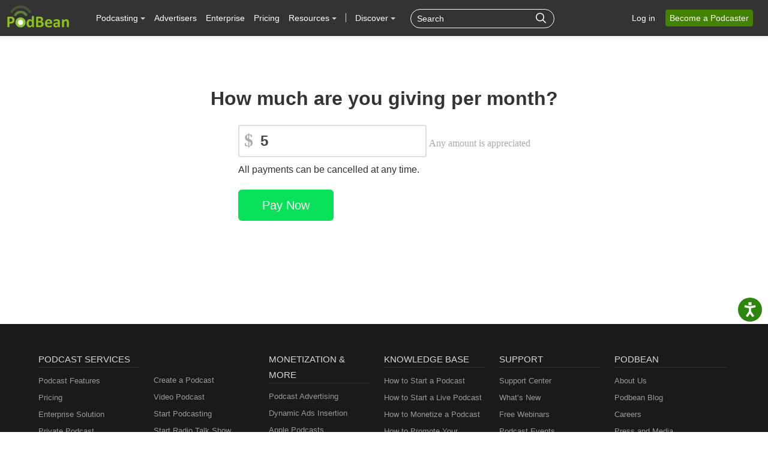

--- FILE ---
content_type: text/css
request_url: https://pbcdn1.podbean.com/fs1/site/css/cf.css?version=20251210
body_size: 5143
content:
.crowdfunding{ text-align: center;}
.crowdfunding .container h2{
    margin-top: 125px;
    font-size: 36px;
    text-align: center;
    font-weight: normal;
    padding-bottom: 15px;
}
.crowdfunding .container .content{ width:610px; text-align: center;margin-top: 35px;}
.crowdfunding .container .content .current{ background: url(../images/crowdfunding/current2.png); height:70px; width: 200px; float: left;}
.crowdfunding .container .content .current p{ font-size: 20px; color: black; margin-left: 45px; text-align: left; margin-top: 20px;}
.crowdfunding .container .content .current2{ background:url(../images/crowdfunding/current.png); height:70px; width: 200px; float: left; margin-left: 5px;}
.crowdfunding .container .content .current2 p{ font-size: 20px; color: white; text-align: left; margin-left: 50px; margin-top: 20px;}
.crowdfunding .container .content .current3{ background: url(../images/crowdfunding/current2.png); height: 70px; width: 200px; float: right;}
.crowdfunding .container .content .current3 p{ font-size: 20px; color: black; text-align: left; margin-left: 35px; margin-top: 20px;}
.crowdfunding .story .main .mainleft .save-form .tagline{ padding-bottom: 20px; }
.crowdfunding .story .main .mainleft .row-fluid { text-align: left; }
.crowdfunding .story .main .mainleft .save-form .remove-video-preview{ width: 61%; }
.crowdfunding .story .main .mainleft .save-form .close{ margin-top: 2px; }
.crowdfunding .story .main .mainleft .save-form .video-preview-area{ color: #858585; }
.crowdfunding .reward .save-form .form-info .add-goal-act{ margin-top: 10px;  padding: 7px 12px; }
.crowdfunding .reward .save-form .form-info .add-reword .address-form{ border:1px solid #e3e3e3; padding:25px; margin-bottom: 20px;}
.crowdfunding .reward .save-form .form-info .add-reword .address-form .rewardd-amount{ margin-top: 0px; }
.crowdfunding .reward .save-form .form-info .add-reword .address-form .monthly{ font-size: 18px; }
.crowdfunding .form-info .add-reword .address-form .limit{ font-size: 18px; }
.crowdfunding .form-info .add-reword .address-form .close-btn{
    height: 26px;
    background-color: #ccc;
    float: right;
    font-size: 26px;
    line-height: 26px;
    padding: 0px 7px 4px 8px;
    cursor: pointer;
}
.crowdfunding .form-info .btn-groups2 .button-div .preview{ margin-right: 15px; }
.crowdfunding .form-info .goals-form{ margin-top: 0px !important; }
.crowdfunding .story .main .mainleft{ width: 62%; }
#patron-img .upload-area .help-block{
  font-size: 14px;
  color: #858585;
  margin-top: 8px;
}
#patron-img .upload-area{ padding-top: 40Px; }
.crowdfunding .reward .container .row .reward-right{ background: #f8f8f8; }
.crowdfunding .reward .container .row .reward-right p{ line-height: 1.6; }






.crowdfunding .container .main{ text-align: center;  margin-top: 70px;}
.crowdfunding .container .main .mainleft{ float: left;}
.crowdfunding .container .main .mainleft p{ font-size: 18px; text-align: left;}
.crowdfunding .container .main .myinput{
    width: 580px;
    height: 32px;
}
.crowdfunding .container .main .mainleft .btn-groups{ text-align: right; margin-bottom: 200px; margin-top: 15px;}
.crowdfunding .container .main .mainright{ float: right; background: #f8f8f8; width: 32%; height: 400;}
.crowdfunding .container .main .mainright input, textarea, .uneditable-input{ width: 206px;}
.crowdfunding .container .main .mainright p{text-align: left; padding:25px; font-size: 16px; line-height: 1.6;}
.crowdfunding .container .row{  margin-top: 70px;}
.crowdfunding .container .row .span7{ float: left; text-align:left;}
.crowdfunding .container .row p{ font-size: 18px;}
.crowdfunding .container .row input{ height: 32px; padding-left: 15px;}
.crowdfunding .container .row .span7 form p{margin-top: 15px;}
.crowdfunding .container .row .span7 form p span{margin-right: 80px;}
.crowdfunding .container .row .span7 a{ border-bottom: 20px;}
.crowdfunding .container .row .span5{ float: right; background: url(../images/crowdfunding/bg.png); width: 32%; height: 400;}
.crowdfunding .container .row .span5 p{ text-align: left; padding:25px; font-size: 16px;}
.crowdfunding .container .row .span7 .btn-groups{ margin-top: 15px;}
.crowdfunding .container .row .span7 .btn-groups2 .large{ margin-top: 15px; text-align: right; margin-bottom: 200px;}
.crowdfunding .container .clear{ clear: both;}
.crowdfunding .feed .container .form-group{margin-top: 80px;}
.crowdfunding .feed .container .form-group .controls .input-prepend{ padding: 10px; line-height: 1.4;}
.crowdfunding .feed .container .form-group .controls .add-on{ padding: 10px;}
.crowdfunding .feed .container .form-group .controls .alert { padding: 8px 35px 8px 14px; margin-top: 5px; height: 25px;}
.crowdfunding .feed .container .form-group .controls input[type="text"]{ padding: 10px;}
.crowdfunding .feed .container .form-group .alert-error{ width: 590px; text-align: center;}
.crowdfunding .feed .container .btn-groups{ border-radius: 6px; margin-top: 10px; margin-bottom: 200px;}
.navbar .navbar-inner .nav-collapse .hidden-phone .nav li.dropdown.open>.dropdown-toggle {
    color: #fff;
    background-color: transparent;
}

.patron-profile .tab-milestones .price .per-month{
    font-size: 14px;
    font-weight: normal;
    /*color: #666;*/
}
.header .top-Slogan{ margin-left: -25px;opacity: 0.8;font-size: 14px;}
.header .navbar-inner .nav > .sign-up-btn{ margin-right: 20px;}
.header .navbar-inner .nav > li a{
    border-radius: 0;
    background-image: none;
    text-shadow: none;
    font-weight: normal;
}
.sign-up-btn a {
    background-color: #5bb75b;
    border-radius: 5px;
    border: 1px solid #428200;
    background-image: none;
    color: #6c9c06;
}

.header .navbar-inner .nav > .login-btn a {
    border: none;
    color: #ffffff;
    font-size: 14px;
}
/*.cf-module #login-tool.sign-nav{ display: block !important;}*/
#category-tool{ margin-left: 12px; }
.sign-up-btn a:hover {opacity: 1; background-color: #5bb75b !important;}
.header .navbar-inner .nav >.sign-up-btn1 a{
    margin-top: 3px;
    padding: 0 12px !important;
    height: 28px;
    line-height: 28px;
}
.header .navbar-inner .nav >.sign-up-btn1.dropdown .dropdown-toggle{
    padding: 0 0 0 12px !important;
}
/*#wrap .header .navbar-inner .nav-collapse .hidden-phone .nav .sign-up-btn1 .dropdown-toggle{*/
/*    padding:2px 0 1px 25px;*/
/*    margin-right: 8px;*/
/*    border: none;*/
/*    box-shadow: none;*/
/*    background-color: transparent !important;*/
/*}*/
#wrap .header .navbar-inner .nav-collapse .hidden-phone .nav .sign-up-btn1 .dropdown-toggle:hover{ color: #428200; opacity: 1; }
#wrap .header .navbar-inner .nav-collapse .hidden-phone .nav .sign-up-btn1 .dropdown-menu li a{
    background-color: transparent !important;
    border: none;
 }
 #wrap .header .navbar-inner .nav-collapse .hidden-phone .nav .sign-up-btn1 .dropdown-menu li a img{
    margin-left: -2px;
    padding-right: 4px;
 }
#wrap .header .navbar-inner .nav-collapse .hidden-phone .nav .sign-up-btn1 .dropdown-menu li a .icon-plus{
    margin-top: -2px;
}
#wrap .header .navbar-inner .nav-collapse .hidden-phone .nav .sign-up-btn1 .dropdown-menu li a .icon-home{
    margin-top: -3px;
}

#login-tool .dropdown .dropdown-menu li a .icon-support{ font-size: 14px; }
#wrap .header .navbar-inner .nav-collapse .hidden-phone .nav .sign-up-btn1 .dropdown-menu li a:hover{ color: #428200; }
.navbar-inverse .nav li.dropdown>.dropdown-toggle .caret{
    border-top-color: #428200;
    border-bottom-color: #428200;
    margin-top: 10px;
}
.navbar-inverse .nav li.dropdown>a:hover .caret, .navbar-inverse .nav li.dropdown>a:focus .caret{
     border-top-color: #428200;
    border-bottom-color: #428200;
}
.header .navbar-inner .nav >.sign-up-btn1 .dropdown-menu li a{
    font-size: 14px;
    font-weight: normal;
    line-height: 20px;
    color: #333;
    padding:6px 20px;
    background-color: transparent !important;
}
.header .navbar-inner .nav >.sign-up-btn1 .dropdown-menu li a:hover{
    color: #428200 !important;
}
.header .navbar-inner .nav >.sign-up-btn1 .dropdown-menu li a img{
    width: 15px;
    margin-right: 3px;
}
#login-tool .dropdown .dropdown-toggle{
    background-color: transparent !important;
}
.header .navbar-inner .nav >.sign-up-btn1 a:hover{
    background: #4D924D;
    border-color:#4D924D;
}
@media (min-width: 980px) {
    .navbar .nav-collapse .main-nav{ display: none}
}
@media (max-width: 979px){
    .navbar .nav-collapse.in{
        background: #333333;
        padding-bottom: 10px;
    }
    .navbar .nav-collapse .main-nav li{ margin: 5px 0;}
    .navbar .nav-collapse .main-nav li a{
        color: #ffffff !important;
        text-shadow: none;
        font-weight: normal;
    }
    .navbar .nav-collapse .main-nav li a:hover{
        background-color: transparent !important;
        color: #428200 !important;
    }



}
@media (min-width: 768px) and (max-width: 979px) {
  #category-tool{ margin-left: 10px; }
  #wrap .header .navbar-inner .nav-collapse .hidden-phone .nav .sign-up-btn1 .dropdown-toggle{ text-align: left; }



 }
@media only screen and (max-width: 767px){
    .header .navbar-inner .brand{ padding-top: 0px; }
    .crowdfunding .container .main .mainleft,.crowdfunding .container .main .mainright{ float: none; width: 100%; }
    .crowdfunding .container .main .mainleft .btn-groups{margin-bottom: 100px; text-align: left;}
    .crowdfunding .container .main .mainright{ margin-bottom: 55px; }
    .crowdfunding .container .main .myinput{width: 100%;height: 42px;}
    #prependedInput{height: 42px !important;width: 50% !important;}
    #PatronProfile_description{ display: none !important; }
    .crowdfunding .container .content{ width: auto; }
    .crowdfunding .container .content .current3{ float: left; }
    .crowdfunding .reward .container .row .reward-right{ width: 100%;margin-bottom: 50px; }
    .crowdfunding .container .row .span7 .btn-groups2 .large{ margin-bottom: 100px; }
    .crowdfunding .container h2{ font-size: 26px; }
    .crowdfunding .feed .container .form-group .controls input[type="text"]{ height: 42px; }
    .crowdfunding .feed .container .submit h3{     font-size: 20px; }
    .crowdfunding .feed .container .form-group .alert-error{ width: auto; }


}
.cf-module .landing-page .page-banner{ background: url(../images/crowdfunding/bg-banner.jpg) center; height: 700px; width: 100%; text-align: center;background-repeat:no-repeat;background-size: cover;}
.landing-page .page-banner .container .text{ text-align: center; margin-top: 170px;}
.landing-page .page-banner .container .text h1{ font-size:36px; }
.landing-page .page-banner .container .text p{ font-size:20px; font-family:open sans; }
.landing-page .page-banner .container .text .btn-get{
    background-color:#428200;
    background-image: none;
    border: none;
    border-radius: 25px;
    padding: 13px 45px;
}
.landing-page .page-banner .container .text .btn-get:hover{
    background-color: #428200;
    opacity: 0.9;
}
.landing-page .page-banner .container .text .btn-groups{ background-image: none; color: #222; text-shadow: none; margin-top: 65px;}
.landing-page .page-banner .container .text img{ margin-top: 110px;}
.landing-page .container .row{ margin: 0px;}
.landing-page .container .row .col4 h2{ padding-top: 130px; color: #333333;}
.landing-page .container .row .col4 h2.pic-icon-1{ background-image: url("../images/crowdfunding/icon1.png");}
.landing-page .container .row .col4 p{ margin-top: 10px; font-family: Open Sans; color: #454545;line-height: 1.6;}
.landing-page .container .row .col4 h2.pic-icon-2{ background-image: url("../images/crowdfunding/icon2.png");}
.landing-page .container .row .col4 h2.pic-icon-3{ background-image: url("../images/crowdfunding/icon3.png");}
.landing-page .featured-wrap .container .row h2{ background-image: url("../images/patron/title-bg.png"); padding:5px 0px 15px;}
.landing-page .featured-wrap .h2css{ font-size:24px; margin:40px 0px 5px; }
.landing-page .featured-wrap .list{ height:260px; overflow:hidden; top:0px; }
.landing-page .featured-wrap .title{ margin:0;padding:0; padding-top:10px; }
.landing-page .featured-wrap .container .row .col4 .title .p-title{ text-decoration:none;padding:0px;margin:0px; }
.landing-page .featured-wrap .title .p-title .patron-podcast-title{ border-bottom:none; padding-left:20px; color:#454545; }
.landing-page .featured-wrap .title .username{ text-decoration:none; margin:0px; margin-left:20px;height:20px; }
.landing-page .featured-wrap .title .user{ color:#757575; font-size:14px; font-family:open sans; }
.landing-page .featured-wrap .featured-block .all-manager .l-patrons{ text-decoration:none;float:left; }
.landing-page .featured-wrap .featured-block .all-manager .top{ color:#515151;font-size:14px; }
.landing-page .featured-wrap .featured-block .all-manager .top b{ border-bottom:none; font-size:14px; }
.landing-page .featured-wrap .col4 .featured-block .patron-podcast-title{
    font-weight: bold;
    padding-left: 20px;
    white-space: nowrap;
    overflow: hidden;
    text-overflow: ellipsis;
    font-size: 16px;
    margin-top: 0px;
    margin-bottom: 0px;
    padding-right: 12px;
 }

.landing-page .featured-wrap .container .row .col4{ margin-top: 30px; padding-right: 20px; padding-left: 20px;}
.landing-page .container .row .col4 .features-block{ border-left: none; margin-top: 90px;}
.landing-page .featured-wrap .container .row .span12.offset1{ width: 100%; margin-left: 0; margin-right: 20px;}
.landing-page .featured-wrap .container .row .col4 .featured-block img{ width: 100%; height: auto;}
.landing-page .featured-wrap .container .row .col4 .featured-block ul{ list-style: none;}
.landing-page .featured-wrap .container .row .col4 .featured-block .progress{ margin-bottom: 8px; margin-top: 18px; height: 6px; margin-left: 20px; margin-right: 20px;}
.landing-page .featured-wrap .container .row .col4 .featured-block .progress .bar{box-shadow:none;background-color: #8fc320; background-image: linear-gradient(to bottom, #8fc320, #77af00);}
.landing-page .featured-wrap .container .row .col4 h4{ padding-top: 5px;}
.landing-page .featured-wrap .container .row .col4 b{ font-size: 16px;padding-bottom: 10px; padding-top: 5px;}
.landing-page .featured-wrap .container .row .col4 .featured-block ul li{ margin-bottom: 15px; padding-right:20px; font-size:14px; text-align: left; font-family: open sans; color:#8c8c8c;}
.landing-page .featured-wrap .container .row .col4 .featured-block ul li .project-stats-value{ padding-left:25px; color:#515151;}
.landing-page .featured-wrap .container .row .span12.offset1 .row .col4 .features-block ul.project-statsul{ font-size: 14px; color:#8c8c8c;}
.landing-page .featured-wrap{ background-color: #fff;}
.landing-page .featured-wrap .featured-block{ padding: 0;}
.landing-page .featured-wrap .container .btn-groups{ text-align: center;}
.landing-page .featured-wrap .container .btn-groups a{ background-color: transparent; border: 2px solid #454545; background-image: none; color: #454545; text-shadow: none; margin-top: 50px;}
.landing-page .featured-wrap .container .btn-groups a:hover{ background: #428200; color: #fff; border-color:#428200;}
.landing-page .featured-wrap .container .btn-groups a.btn-large{ border-radius: 0; padding: 14px 50px;}
.landing-page .cf-podcast{ background: #eeeeee; }
.landing-page .cf-podcast .row-fluid .span7 .text .raise{font-size: 50px; padding-top: 0; font-weight: normal; color: #333333;font-family: open sans;line-height: 1.2;font-weight: normal;}
.landing-page .cf-podcast .row-fluid .span7 .text .words{ padding-top: 5px;  font-size: 18px; color: #000000; font-family: open sans;line-height: 1.8;}
.landing-page .cf-podcast .row-fluid{ margin-top: 30px; }
.landing-page .cf-podcast .row-fluid .span7 .text{ margin-top: 40px; padding-left: 80px;}
.landing-page .cf-podcast .row-fluid .span5 img{ padding-left: 80px; }
.landing-page .testimonial .description{
    font-size: 18px;
    line-height: 1.8;
}
.landing-page .testimonial .right-words{
    padding-top: 20px;
    font-size: 18px;
}
.landing-page .testimonial .link{
    color: #428200;
    text-decoration: underline;
}
.landing-page .testimonial {
    padding-top: 120px;
    padding-bottom: 75px;
}
.landing-page .testimonial .container{
    border-bottom: 1px solid #e4e4e4;
    padding-bottom: 100px;
}
.landing-page .testimonial .name{
    margin-bottom: 5px;
}





@media (min-width: 768px) and (max-width: 979px) {
.landing-page .cf-podcast .row-fluid .span5 img{ padding-left: 25px; }
.landing-page .cf-podcast .row-fluid .span7 .text{ padding-left: 35px; margin-top: 20px;}
.landing-page .cf-podcast .row-fluid .span7 .text .raise{ font-size: 36px; }
.landing-page .featured-wrap .podcast-list{width: 50%;}
.landing-page .page-banner .container .text h1{ font-size: 24px; }

}
@media (max-width: 767px) {
.landing-page .cf-podcast .row-fluid .span5 img{ padding-left: 0px; }
.landing-page .cf-podcast .row-fluid .span7 .text{ padding-left: 0px; margin-top: 20px; }
.landing-page .cf-podcast .row-fluid .span7 .text .raise{ font-size: 24px; text-align: center; }
.landing-page .cf-podcast .row-fluid .span7 .text .words{ font-size: 16px; text-align: center; padding-bottom: 50px;}
.landing-page .page-banner .container .text p{ font-size: 16px;padding-left: 15px; padding-right: 15px; }
.landing-page .page-banner .container .text img{ margin-top: 20px; }
.landing-page .featured-wrap .container .row .col4 .featured-block ul li{ padding-right: 15px; }
.landing-page .testimonial .description{ font-size: 16px; margin-top: 20px;}
.landing-page .testimonial .right-words{ font-size: 16px;}
.landing-page .testimonial .span3{ text-align: center;}
.landing-page .container .row .col4 .features-block{ padding-top: 30px;}


}
.patron-profile{ background-color: #fff;}
.patron-profile .container .row{ margin-bottom: 20px;}
.patron-profile .sidebar-tit h1{ font-weight: 600; }
#payNow{ padding: 16px 40px; font-size: 20px;}
.patron-profile .container .row .sidebar-tit{padding-top:55px; padding-bottom: 15px;}
.payment-block .input-block .inputText{ border:2px solid #dddddd !important; box-shadow: none; }
.patron-profile .container .row .col8 .left-side-padding{ margin-top: 20px; }
.patron-profile .container .row .col8 .left-side-padding .play{ width: 84px; height: 84px; text-align: center; position: absolute; top: 35%; left: 43%;}
.patron-profile .container .row .col8 .left-side-padding .left-t .imgs{ height:500px;}
.patron-profile .container .row .col8 .left-side-padding .bg{ background-color: #f6f6f6;  bottom: 0%;}
.patron-profile .container .row .col8 .left-side-padding .bg p{ font-size: 22px; padding-top: 25px;padding-bottom: 25px; font-style: normal;text-align: center;}
.patron-profile .container .row .col8 .visible-phone{ margin-left: 0px; padding-right: 0px; height: inherit;}
.patron-profile .container .row .col4 .profile-left{ margin-top: 40px;}
.patron-profile .container .row .col4 .profile-left .show_block .rbg span .show_counts em{ font-style: normal; font-size: 22px;}
.patron-profile .container .row .col4 .show_counts p{font-style: normal; font-size: 16px; color: #4a4a4a;}
.patron-profile .container .row .col4 .profile-left .show_block .rbg{ background-color: #f6f6f6; width: 100%; height: auto;padding:14px 0px; margin-bottom: 20px}
.patron-profile .container .row .col4 .profile-left .show_block .rbg span{ color: #2a2a2a; font-size: 40px;}
.patron-profile .container .row .col4 .profile-left .show_block .rbg .progress{ margin-bottom: 10px; height: 10px; margin-left: 20px; margin-right: 20px; margin-top: -15px;}
.patron-profile .container .row .col4 .profile-left .show_block .rbg .progress .bar{ background-color: #08e159; background-image: linear-gradient(to bottom, #08e159, #00d04e);}
.patron-profile .container .row .col4 .profile-left .show_block .rbg .percent{ padding-left: 20px; font-style: normal; font-size: 14px; margin-top: -4px; }
.patron-profile .container .row .col4 .profile-left .show_block .rbg .percent2{ padding-left: 20px; font-style: normal; font-size: 14px; margin-bottom: 20px;}
.patron-profile .container .row .col4 .profile-left .show_block .rbg .percent span{ font-size: 14px;}
.patron-profile .container .row .col4 .profile-left .show_block .rbg .show_counts{ margin-left:30px;}
.patron-profile .container .row .col4 .profile-left .show_block .addthis_toolbox a.at300b{ padding-right: 15px;}
.patron-profile .container .row  .visible-phone .col4{ margin-top: -30px;}
.patron-profile .share_box .share-item i{
    font-size: 40px;
    margin-right: 4px;
    display: inline-block;
}
.patron-profile .area-02{ margin-top: 20px;}
.patron-profile .area-02 .container .row .col4{ margin-top: -10px;}
.patron-profile .tit .sub-tit a{
    font-size: 15px;
    text-decoration: underline;
}
.patron-profile .tit .sub-tit a:hover{ text-decoration: none;}
.patron-profile .profile-right .media-list .manage-menu .manage-btn-group li .btn{
    background-color: transparent;
    color: #1a1a1a;
    font-size: 14px;

}
.patron-profile .profile-right .media-list .manage-menu .manage-btn-group li .btn:hover{ color: #17af14; }
.patron-profile .profile-right .media-list .manage-menu .manage-btn-group li .btn-hide{
    text-align: left;
    padding-left: 12px;

 }
.patron-profile .crowdfunding-manage .profile-right .media,
.patron-profile .crowdfunding-manage .profile-right .media-body{ overflow: visible; }
.patron-profile .profile-right .media-list .media-mid .ma-btn{ border:1px solid #dddddd; }
.patron-profile .crowdfunding-manage .profile-right .media-list .media-body{ float: left; padding-left: 15px; width: 81%; }
.patron-profile .profile-right .media-list .clear{ clear: both; }
.patron-profile .media-list .media .media-body .media-mid .manage-menu .btn-group{ margin-right: 15px; }
.patron-profile .crowdfunding-manage .profile-right .media-list .media .media-body .media-mid .btn-toolbar{
    margin-top: 37px;
    margin-bottom: 0px;
 }
.patron-profile .crowdfunding-manage .profile-right .media-list .media .logo img{ width: 120px; height: 120px; }
.patron-profile .profile-right .media-list .manage-menu .btn .caret{ margin-left: 8px; }
.patron-profile .crowdfunding-manage .media-list .media .media-body .media-mid{ margin-right: 0; margin-bottom: 0; width: 90%;}
.patron-profile .crowdfunding-manage .media-list .media .media-body .media-mid .resume{ margin-left: 20px; }
.container .nav-tabs > .active > a{ border:none; font-weight: 600;}
.container .nav-tabs > .active > a:hover{ border:none; }
.container .nav-tabs > .active > a:focus{border:none;}
.container .nav-tabs > li > a{ border-radius: 4px; color:#818181;}
.patron .row-fluid .span12 .story .str{ font-weight: 600; font-size: 20px; color: #333333; margin-bottom: 5px; }
.patron{ font-family: open sans;}
.patron .row-fluid .span12 .story{ padding:15px; margin-top: 10px; background: #fff; }
.patron .row-fluid .span12 .story .more{
    cursor: pointer;
    color: #ff3d00;
    text-align: right;
}
.patron #story-content{ font-size: 16px; }
.patron .row-fluid .span12 .pay .price .pledge-pri{
    font-size: 24px;
    font-weight: bold;
  }
.patron .row-fluid .span12 .story .more img{ padding-left: 5px; width: 13px; height: auto;}
.patron .row-fluid .span12 .pledge{font-weight: 600; background: #ffffff; font-size: 20px; padding:15px 15px 0px 15px;}
.patron .row-fluid .span12 .pay .price{ font-size: 18px; color: #1a1a1a; }
.patron .row-fluid .span12 .pay .words{
    margin-top: 5px;
    line-height: 1.4;
    color: #656565;
    overflow: hidden;
}
.patron .row-fluid .span12 .pay .now{
      font-size: 16px;
      width: 108px;
    height: 24px;
    line-height: 24px;
    background-image: none;
    background-color: #428200;
    text-shadow: none;
    box-shadow: none;
    border-radius: 50px;
    color: #fff;
    border:1px solid #428200;
    margin-top: 16px;
}
.patron .row-fluid .span12 .pay .now:hover{ background-color: #7caf0e; border:1px solid #7caf0e; }
.patron .row-fluid .span12 .pay .pay-price{ margin-top: 15px; }
.patron .row-fluid .span12 .people{ padding:15px 15px 40px 15px; background-color: #ffffff; color: #838383;}
.patron .row-fluid .span12 .people span{ color: #ff3d00; }
.patron .row-fluid .span12 .pay .pay-price{ padding:0px 15px; }
.patron .row-fluid .span12 .pay .pay-price .pay-now{ padding: 20px; background: #f6f6f6; border-radius: 5px;}
.patron .row-fluid .span12 .pay .pay-price .pay-now:hover{ background: #e8e8e8; }
.modal-header{ border-bottom: none; }
.patron .row-fluid .span12 .pay .pay-price .pay-now .patron{ font-weight: bold; color: #428200; font-size: 14px; }
#Modal-patron-mobile-profile button.close{
    background: #ffffff;
    width: 28px;
    height: 28px;
    opacity: 1;
    border-radius: 20px;
    font-size: 14px;
    margin-top: -22px;
    margin-right: -22px;
    padding: 0;
    font-family: open sans-serif;
    line-height: 32px;
    -webkit-box-shadow: 0 2px 5px rgba(0,0,0,0.3);
    -moz-box-shadow: 0 3px 7px rgba(0,0,0,0.3);
    box-shadow: 0 2px 5px rgba(0,0,0,0.3);
  }
  #Modal-patron-mobile-profile button.close .icon-remove{ margin-top: -5px; }
  #Modal-patron-mobile-profile{
     opacity: 1;
     top: 20%;
     border:none;
    border-radius: 10px;
  }
  #Modal-patron-mobile-profile .modal-body .text{ font-size: 16px; line-height: 1.6; text-align: left; }
  #Modal-patron-mobile-profile .btn-pay{
    background-image: none;
    background-color: #428200;
    text-shadow: none;
    box-shadow: none;
    border-radius: 50px;
    color: #fff;
    border: none;
    margin-top: 8px;
    font-size: 20px;
    font-family: open sans;
    padding: 10px 32px;
    font-weight: normal;

  }
  #Modal-patron-mobile-profile .btn-pay:hover{ background-color: #84b51a; }
  #Modal-patron-mobile-profile .modal-body .pri{ font-size: 40px; font-weight: bold; margin-bottom: 0; }
  #Modal-patron-mobile-profile .modal-body{ text-align: center; max-height: 350px;  margin-bottom: 15px;}
.support-scuccess .row-fluid .span12 .smile{ text-align: center; margin-top: 15px; font-family: open sans;}
.support-scuccess .row-fluid .span12 .smile .thank{ font-size: 18px; margin-top: 30px; }
.support-scuccess .row-fluid .span12 .smile .patronage{ font-size: 20px; font-weight: bold; margin-top: 35px; }
.support-scuccess .row-fluid .span12 .smile .pay{ font-size: 16px;  }
.support-scuccess .row-fluid .span12 .smile .pay .color{ color: #ff3d00; }
.support-scuccess .row-fluid .span12 .smile .join{
    background-image: none;
    background-color: #428200;
    text-shadow: none;
    box-shadow: none;
    border-radius: 50px;
    color: #fff;
    border:1px solid #428200;
    margin-top: 20px;
    margin-bottom: 100px;
    font-size: 16px;
    padding: 12px 25px;
 }
 .support-scuccess .row-fluid .span12 .smile .join:hover{background-color: #7caf0e; border:1px solid #7caf0e;  }
@media (min-width: 980px) and (max-width: 1280px) {
    .patron-profile .crowdfunding-manage .profile-right .media-list .media-body{ width: 79%;}
}
@media (min-width: 768px) and (max-width: 979px) {
   .patron .row-fluid .span12 .pay .now{ margin-top: 0; }
   .patron-profile .sidebar-tit h1{ font-size: 30px; }
   .patron-profile .crowdfunding-manage{ width: 100%; margin-left: 0px; }
   .patron-profile .crowdfunding-manage .profile-right .media-list .media-body{ width: 74%; }
   .patron-profile .container .row .col4 .show_counts p{ font-size: 18px !important;  }
   .patron-profile .container .row .col8 .left-side-padding .left-t{ height: 407px !important; }
   .patron-profile .container .row .col8 .left-side-padding .bg p{ font-size: 16px; padding:20px 10px; }
   .patron-profile .container .profile-left .show_block .become-a-patron{
    padding-top: 0px !important;
    width: 180px !important;
    font-size: 20px !important;
    height: 55px !important;
    line-height: 55px;
    padding: 0px 22px;
}
   .patron-profile .container .profile-left .show_block .become-a-patron p{ margin-bottom: 0px; }





 }
@media only screen and (max-width: 767px){
    .patron-profile .show_block .show_counts .progress{ display: block !important; }
    .patron-profile .container .row .col4 .profile-left .show_block{ text-align: left; }
    .patron-profile .container .row .col4 .profile-left{ margin-top: 0px; }
    .patron-profile .container .row .col4 .profile-left .show_block .addthis_button_facebook .at-icon-wrapper{ margin-left: 20px; }
    .patron-profile .container .row .col8{ margin-top: 0px !important; }
    .patron-profile .sidebar-tit h1{ font-size: 28px; }
    #payNow{ padding: 18px 64px; }
    .patron-profile .crowdfunding-manage .profile-right .media-list .media .logo img{ width: 60px; height: 60px; margin-bottom: 10px; }
    .patron-profile .media .logo{  float: none !important; height: auto !important;  }
    .patron-profile .crowdfunding-manage .profile-right .media-list .media-body{ width: 100%; float: none; padding-left: 0; }
    .patron-profile .crowdfunding-manage .profile-right .media-list .media .media-body .media-mid .btn-toolbar{ margin-top: 20px; }
    .patron-profile .media-list .media .media-body .media-mid .manage-menu .btn-group{ margin-right: 5px; }
    .patron-profile .crowdfunding-manage .media-list .media .media-body .media-mid{ width: 100%;}
    .patron-profile .crowdfunding-manage .media-list .media .media-body .media-mid .resume{ margin-left: 8px; }
    .patron-profile .media-list .media .media-body .patrons-count{
        top: -70px !important;
    }
    .patron-profile .media-list .media{  margin:22px;   padding: 15px 10px; }
    .patron-profile .container .row .span10 .boot-v3 .container-fluid .row .profile-right .h2css{ font-size: 20px; }
    /*.patron-profile .crowdfunding-manage .profile-right .media, .patron-profile .crowdfunding-manage .profile-right .media-body{*/
    /*    overflow: hidden;*/
    /*}*/
    .patron-profile .crowdfunding-manage .profile-right .media-list .media .media-body .media-mid .btn-toolbar{ overflow: -webkit-paged-x; }
    .patron-profile .crowdfunding-manage .profile-right .media .pull-right{
        position: absolute;
        top: 10px;
        right: 9px;
    }
    .patron-profile .crowdfunding-manage .profile-right .media{ position: relative; }
    .landing-page .page-banner{ height: 560px !important;}
    .landing-page .page-banner .container .text{ margin-top: 115px;}
    .landing-page .page-banner .container .text h1{ font-size: 30px;}
    .landing-page .page-banner .container .text .btn-groups{ margin-top: 35px;}

}
.patron-profile #content .container .row-fluid .col8 .profile-right .tab-content #tab-episodes{ margin-top: 10px; }
.patron-profile #content .container .row-fluid .col8 .profile-right .tab-content #tab-episodes .alert,
.patron-profile #content .container .row-fluid .col8 .profile-right .tab-content #tab-story .alert
{  padding: 20px 35px 20px 14px;}
.patron-profile #content .container .row-fluid .col8 .profile-right .tab-content #tab-episodes .alert .i-left .icon-lock,
.patron-profile #content .container .row-fluid .col8 .profile-right .tab-content #tab-story .alert .i-left .icon-lock
{
    font-size: 20px;
}

.patron-profile #content .container .row-fluid .col8 .profile-right .tab-content #tab-episodes .alert .i-left,
.patron-profile #content .container .row-fluid .col8 .profile-right .tab-content #tab-story .alert .i-left
{
        float: left;
    margin-right: 30px;
}
.patron-profile #content .container .row-fluid .col8 .profile-right .tab-content #tab-episodes .alert .ep-patron,
.patron-profile #content .container .row-fluid .col8 .profile-right .tab-content #tab-story .alert .ep-patron
{
   margin-left: 43px;
   text-align: left;
   font-size: 16px;
   font-family: open sans;
   color: #666666;
}
.patron-profile #content .container .row-fluid .col8 .profile-right .tab-content .alert .ep-patron .be-patron{ font-weight: 600; }
.patron-profile #content .container .row-fluid .col8 .profile-right .tab-content .alert .ep-patron span{ font-weight: 600; }
.patron-profile #content .container .row-fluid .t-patrons .left-ptr{ float: left; margin-top: 10px; width: 78%;margin-bottom: 10px;}
.patron-profile #content .container .row-fluid .t-patrons .right-ptr{
    float: right;
    background-color: transparent;
    background-image: none;
    text-shadow: none;
    box-shadow: none;
    color: #999;
    font-size: 12px;
    border:1px solid #d5d5d5;
    font-family: open sans;
    margin-top: 20px;
}
.patron-profile #content .container .row-fluid .t-patrons .right-ptr .icon-lock{
    padding-right: 5px;
    margin-top: -1px;
 }
.patron-profile #content .container .row-fluid .t-patrons .right-ptr:hover{ background-color: #428200; color: #ffffff; border:1px solid #428200; }

.patron-profile #content .container .row-fluid .t-patrons .left-ptr .title{
    font-size: 14px; font-weight: bold; font-family: open sans; color: #383838; margin-bottom: 4px;margin-top:10px;
}
.patron-profile #content .container .row-fluid .t-patrons .left-ptr .time{
    font-size: 14px; font-family: open sans; color: #999;
}
.patron-profile #content .container .row-fluid .t-patrons{ cursor: pointer; }
.patron-profile #content .container .row-fluid .t-patrons .episode_player{
    padding-left: 5px;
}

.patron-profile .tab-reward .get-reword-btn{
    background: #dbdcdb;
    width: 93%;
    padding: 10px;
    color: #333;
    margin-top: 12px;
}
.patron-profile .tab-reward .get-reword-btn:hover{
    background: #ccd0cc;
}
#tab-episodes .t-patron .clearfix .left-ptr{
   float: left;
}
#tab-episodes .t-patron .clearfix .right-ptr{
    float: right;
    background: transparent;
    color: #999;
    font-size: 12px;
    border: 1px solid #d5d5d5;
    font-family: open sans;
    margin-top: 20px;

}
#tab-episodes .t-patron .clearfix .right-ptr:hover{
    background-color: #428200;
    color: #ffffff;
    border: 1px solid #428200;
}
#tab-episodes .t-patron .clearfix .right-ptr .icon-lock{
    margin-right: 5px;
}
#tab-episodes .t-patron .left-ptr .title{
    font-size: 14px;
    font-weight: bold;
    font-family: open sans;
    color: #383838;
    margin-bottom: 4px;
    margin-top: 20px;
}
@media (max-width: 599px){
    .patron-profile #content .container .row-fluid .t-patrons .right-ptr{ float: left; margin-top: 0;  margin-bottom: 10px;}
    #tab-episodes .t-patron .clearfix .right-ptr{float: left; margin-top: 0;  margin-bottom: 10px; }
}


--- FILE ---
content_type: text/css
request_url: https://pbcdn1.podbean.com/fs1/site/css/cf-page.css?version=20251210
body_size: 501
content:
.cf-page {background-color: #eeeeee;}
   .cf-page .sign-area .h2css {text-align: center;}
   .cf-page .sign-area .signup-form .centered {text-align: center;}
   .cf-page .sign-area .signup-form .control-group input {
    width: 100%;
    box-sizing: border-box;
    font-size: 14px;
    line-height: 14px;
    padding: 12px 8px;
    height: unset;
    border-radius: 4px !important;
   }
   .cf-page .signup-form .btn-create {display: block; width: 100%}
   .cf-page .signup-form .control-group .alert {background-color: transparent; border: none; padding: 5px 0px 0px;}
   .cf-page .signup-form .control-group {margin-bottom: 20px;}
   .cf-page .facebook-btn {
    background-color: #26599a;
    border-radius: 5px;
    color: #ffffff;
    padding: 6px 10px;
    display: block;
    text-align: center;
}
   .cf-page .sign-area .login-link {float: none; text-align: center;}
   .cf-page .sign-area .h2css {margin: 40px 0px}
   .select-icon i {
    margin-top: -15px;
    position: absolute;
    right: 20px;
    top: 50%;
}
   .addthis_default_style .at300b, .addthis_default_style .at300bo, .addthis_default_style .at300m {background-color: transparent;}
   .select-icon .iconpd-plus-sign {font-size: 30px;}
   .patron-profile {min-height: 430px;}
   .patron-profile .tab-content p {margin-right: 30px;}
    .tab-content .tab-story ul { margin: 0 0 10px 25px;}
    .tab-content ul {list-style-type: none; margin: 0;}
    .tab-content ul li.creator {background-color: #e8f6ff}
  
    .payment-block .input-block {position: relative; display: inline-block; text-align: left; font-size: 16px;}
    .payment-block .input-block span {color: #aaaaaa; display: inline-block;}
    .payment-block .input-block .inputText {
    border: 2px solid #dddddd;
    box-sizing: inherit;
    color: #444;
    font-size: 24px;
    font-weight: bold;
    height: 26px;
    padding: 10px 35px;
    width: 240px;
}

    .dollarSign {color: #cdd8ec; font-size: 30px; top: 5px; font-weight: bold; position: absolute; left: 10px;}


    .comment-inner {padding: 20px;}
    .comment-inner .creator {display: none;}
    .creator .comment-inner .creator {
    background: lightyellow;
    display: block;
    margin: 5px 0 5px -5px;
    padding: 2px 4px;
}
    .comment-inner .avatar img {border-radius: 50px; width: 45px; height: 45px;}
    .comment-inner .main {margin-left: 65px;}
    .comment-inner .main p {color: #444444; font-size: 14px;}
    .comment-inner .left {float: left;}
    .comment-inner .date {color: #888888; font-size: 14px; font-weight: normal;}
    
    .visible-phone.footer {padding: 15px 10px 60px}
    .fixed-bottom {position: fixed; bottom: 0;}
    .width100 {width: 100%}
    .fixed-bottom .btn-special2 {background-color: #08e159; color: #ffffff; display: block; border-radius: 0px; background-image: none; width: 100%;text-align: center;padding: 11px 0;}

@media only screen and (min-width:1600px){

}
@media only screen and (min-width:1200px){

}
@media only screen and (max-width:1199px){

}
@media only screen and (min-width:980px) and (max-width:1199px){

}

@media only screen and (max-width:979px){


}
@media only screen and (min-width:768px) and (max-width:978px){

}

@media only screen and (max-width:767px){

.top-Slogan {display: none;}
.payment-block .input-block {text-align: center;}
.payment-block .input-block .inputText {width: 80%; padding: 10px 5% 10px 15%}

}
@media only screen and (max-width:480px){
 



}


--- FILE ---
content_type: text/css
request_url: https://pbcdn1.podbean.com/fs1/site/admin/plugins/msgbox/jquery.msgbox.css?version=20251210
body_size: -118
content:
.jquery-msgbox
{
  background:url(images/background.png) repeat-x left bottom;
  padding-bottom:55px;
  font-style:normal;
}

.jquery-msgbox-wrapper
{
  padding:20px 20px 20px 100px;
}

.jquery-msgbox-buttons
{
  padding:15px;
  text-align:right;
  position:absolute;
  bottom:0;
  right:0;
}

.jquery-msgbox-buttons button,
.jquery-msgbox-buttons input
{
  margin-left:10px;
  min-width:85px;
  padding:0 14px 2px;
  height:24px;
  cursor:pointer;
}

.jquery-msgbox-inputs
{
  margin-top:4px;
}

.jquery-msgbox-inputs input
{
  display:block;
  padding:3px 2px;
  border:1px solid #dddddd;
  margin:3px 0 6px 0;
  width:95%;
}

.jquery-msgbox-label
{
  font-weight:bold;
  font-size:11px;
}

.jquery-msgbox-alert
{
  background: url(images/alert.png) no-repeat 20px 20px;
}

.jquery-msgbox-info
{
  background: url(images/info.png) no-repeat 20px 20px;
}

.jquery-msgbox-error
{
  background: url(images/error.png) no-repeat 20px 20px;
}

.jquery-msgbox-prompt
{
  background: url(images/question.png) no-repeat 20px 20px;
}

.jquery-msgbox-confirm
{
  background: url(images/confirm.png) no-repeat 20px 20px;
}

--- FILE ---
content_type: application/javascript
request_url: https://pbcdn1.podbean.com/fs1/site/admin/plugins/msgbox/jquery.msgbox.min.js?version=20251210
body_size: 2661
content:
/*!
 * jQuery MsgBox - for jQuery 1.3+
 * http://codecanyon.net/item/jquery-msgbox/92626?ref=aeroalquimia
 *
 * Copyright 2010, Eduardo Daniel Sada
 * You need to buy a license if you want use this script.
 * http://codecanyon.net/wiki/buying/howto-buying/licensing/
 *
 * Version: 1.3.5 (Aug 19 2012)
 *
 * Includes jQuery Easing v1.1.2
 * http://gsgd.co.uk/sandbox/jquery.easIng.php
 * Copyright (c) 2007 George Smith
 * Released under the MIT License.
 */
 
;(function(a){var j=jQuery.browser.msie&&7>parseInt(jQuery.browser.version,10)&&4<parseInt(jQuery.browser.version,10);void 0===a.proxy&&a.extend({proxy:function(a,b){a&&(proxy=function(){return a.apply(b||this,arguments)});return proxy}});a.extend(jQuery.easing,{easeOutBack:function(a,b,f,h,g,e){void 0==e&&(e=1.70158);return h*((b=b/g-1)*b*((e+1)*b+e)+1)+f}});a.extend(a.expr[":"],{value:function(d){return a(d).val()}});a.extend({MsgBoxObject:{defaults:{name:"jquery-msgbox",zIndex:1E4,width:420,height:"auto",
background:"#FFFFFF",modal:!0,overlay:{"background-color":"#000000",opacity:0.5},showDuration:200,closeDuration:100,moveDuration:500,shake:{distance:10,duration:100,transition:"easeOutBack",loops:2},form:{active:!1,action:"#",method:"post"},emergefrom:"top"},options:{},esqueleto:{msgbox:[],wrapper:[],form:[],buttons:[],inputs:[]},visible:!1,i:0,animation:!1,config:function(d){this.options=a.extend(!0,this.options,d);this.overlay.element.css(this.options.overlay);this.overlay.options.hideOnClick=!this.options.modal;
this.esqueleto.msgbox.css({width:this.options.width,height:this.options.height,"background-color":this.options.background});this.moveBox()},overlay:{create:function(d){this.options=d;this.element=a('<div id="'+(new Date).getTime()+'"></div>');this.element.css(a.extend({},{position:"fixed",top:0,left:0,opacity:0,display:"none","z-index":this.options.zIndex},this.options.style));this.element.click(a.proxy(function(b){this.options.hideOnClick&&(a.isFunction(this.options.callback)?this.options.callback():
this.hide());b.preventDefault()},this));this.hidden=!0;this.inject();return this},inject:function(){this.target=a(document.body);this.target.append(this.element);if(j){this.element.css({position:"absolute"});var d=parseInt(this.element.css("zIndex"));if(!d){var d=1,b=this.element.css("position");("static"==b||!b)&&this.element.css({position:"relative"});this.element.css({zIndex:d})}d=(this.options.zIndex||0===this.options.zIndex)&&d>this.options.zIndex?this.options.zIndex:d-1;0>d&&(d=1);this.shim=
a('<iframe id="IF_'+(new Date).getTime()+'" scrolling="no" frameborder=0 src=""></div>');this.shim.css({zIndex:d,position:"absolute",top:0,left:0,border:"none",width:0,height:0,opacity:0});this.shim.insertAfter(this.element);a("html, body").css({height:"100%",width:"100%","margin-left":0,"margin-right":0})}},resize:function(d,b){this.element.css({height:0,width:0});this.shim&&this.shim.css({height:0,width:0});a(document).width();var f=a(document).height();this.element.css({width:"100%",height:b?b:
f});this.shim&&(this.shim.css({height:0,width:0}),this.shim.css({position:"absolute",left:0,top:0,width:this.element.width(),height:b?b:f}));return this},show:function(){if(!this.hidden)return this;this.transition&&this.transition.stop();this.target.bind("resize",a.proxy(this.resize,this));this.resize();this.shim&&this.shim.css({display:"block"});this.hidden=!1;this.transition=this.element.fadeIn(this.options.showDuration,a.proxy(function(){this.element.trigger("show")},this));return this},hide:function(){if(this.hidden)return this;
this.transition&&this.transition.stop();this.target.unbind("resize");this.shim&&this.shim.css({display:"none"});this.hidden=!0;this.transition=this.element.fadeOut(this.options.closeDuration,a.proxy(function(){this.element.trigger("hide");this.element.css({height:0,width:0})},this));return this}},create:function(){this.options=a.extend(!0,this.defaults,this.options);this.overlay.create({style:this.options.overlay,hideOnClick:!this.options.modal,zIndex:this.options.zIndex-1,showDuration:this.options.showDuration,
closeDuration:this.options.closeDuration});this.esqueleto.msgbox=a('<div class="'+this.options.name+'"></div>');this.esqueleto.msgbox.css({display:"none",position:"absolute",top:0,left:0,width:this.options.width,height:this.options.height,"z-index":this.options.zIndex,"word-wrap":"break-word","-moz-box-shadow":"0 0 15px rgba(0, 0, 0, 0.5)","-webkit-box-shadow":"0 0 15px rgba(0, 0, 0, 0.5)","box-shadow":"0 0 15px rgba(0, 0, 0, 0.5)","-moz-border-radius":"6px","-webkit-border-radius":"6px","border-radius":"6px",
"background-color":this.options.background});this.esqueleto.wrapper=a('<div class="'+this.options.name+'-wrapper"></div>');this.esqueleto.msgbox.append(this.esqueleto.wrapper);this.esqueleto.form=a('<form action="'+this.options.formaction+'" method="post"></form>');this.esqueleto.wrapper.append(this.esqueleto.form);this.esqueleto.wrapper.css({height:j?80:"auto","min-height":80,zoom:1});a("body").append(this.esqueleto.msgbox);this.addevents();return this.esqueleto.msgbox},addevents:function(){a(window).bind("resize",
a.proxy(function(){this.visible&&(this.overlay.resize(),this.moveBox())},this));a(window).bind("scroll",a.proxy(function(){this.visible&&this.moveBox()},this));this.esqueleto.msgbox.bind("keydown",a.proxy(function(a){27==a.keyCode&&this.close(!1)},this));this.esqueleto.form.bind("submit",a.proxy(function(d){a("input[type=submit]:first, button[type=submit]:first, button:first",this.esqueleto.form).trigger("click");options.form.active||d.preventDefault()},this));this.overlay.element.bind("show",a.proxy(function(){a(this).triggerHandler("show")},
this));this.overlay.element.bind("hide",a.proxy(function(){a(this).triggerHandler("close")},this))},show:function(d,b,f){var h=["alert","info","error","prompt","confirm"];this.esqueleto.msgbox.queue(this.options.name,a.proxy(function(){b=a.extend(!0,{type:"alert",form:{active:!1}},b||{});var g="undefined"===typeof b.buttons?"confirm"==b.type||"prompt"==b.type?[{type:"submit",value:"Accept"},{type:"cancel",value:"Cancel"}]:[{type:"submit",value:"Accept"}]:b.buttons,e="undefined"===typeof b.inputs&&
"prompt"==b.type?[{type:"text",name:"prompt",value:""}]:b.inputs;this.callback=a.isFunction(f)?f:function(){};"undefined"!==typeof e&&(this.esqueleto.inputs=a('<div class="'+this.options.name+'-inputs"></div>'),this.esqueleto.form.append(this.esqueleto.inputs),a.each(e,a.proxy(function(b,c){"checkbox"==c.type?(iLabel=c.label?'<label class="'+this.options.name+'-label">':"",fLabel=c.label?c.label+"</label>":"",c.value=void 0===c.value?"1":c.value,iName=void 0===c.name?this.options.name+"-label-"+b:
c.name,this.esqueleto.inputs.append(a(iLabel+'<input type="'+c.type+'" style="display:inline; width:auto;" name="'+iName+'" value="'+c.value+'" autocomplete="off"/> '+fLabel))):(iLabel=c.label?'<label class="'+this.options.name+'-label">'+c.label:"",fLabel=c.label?"</label>":"",c.value=void 0===c.value?"":c.value,iRequired=void 0===c.required||!1==c.required?"":'required="true"',iName=void 0===c.name?this.options.name+"-label-"+b:c.name,this.esqueleto.inputs.append(a(iLabel+'<input type="'+c.type+
'" name="'+iName+'" value="'+c.value+'" autocomplete="off" '+iRequired+"/>"+fLabel)))},this)));this.esqueleto.buttons=a('<div class="'+this.options.name+'-buttons"></div>');this.esqueleto.form.append(this.esqueleto.buttons);b.form.active?(this.esqueleto.form.attr("action",void 0===b.form.action?"#":b.form.action),this.esqueleto.form.attr("method",void 0===b.form.method?"post":b.form.method),this.options.form.active=!0):(this.esqueleto.form.attr("action","#"),this.esqueleto.form.attr("method","post"),
this.options.form.active=!1);"prompt"!=b.type?a.each(g,a.proxy(function(b,c){"submit"==c.type?this.esqueleto.buttons.append(a('<button type="submit" class="'+this.options.name+"-button-submit "+(c["class"]||"")+'">'+c.value+"</button>").bind("click",a.proxy(function(a){this.close(c.value);a.preventDefault()},this))):"cancel"==c.type&&this.esqueleto.buttons.append(a('<button type="button" class="'+this.options.name+"-button-cancel "+(c["class"]||"")+'">'+c.value+"</button>").bind("click",a.proxy(function(a){this.close(!1);
a.preventDefault()},this)))},this)):"prompt"==b.type&&a.each(g,a.proxy(function(b,c){"submit"==c.type?this.esqueleto.buttons.append(a('<button type="submit" class="'+this.options.name+"-button-submit "+(c["class"]||"")+'">'+c.value+"</button>").bind("click",a.proxy(function(b){hasError=!1;"undefined"!==typeof e&&0<a('input[required="true"]',this.esqueleto.inputs).length&&a.each(a('input[required="true"]',this.esqueleto.inputs),a.proxy(function(b,c){if(!a(c).val())return a(c).focus(),this.shake(),
!(hasError=!0)},this));if(!hasError){if(this.options.form.active)return!0;this.close(this.toArguments(a("input",this.esqueleto.inputs)))}b.preventDefault()},this))):"cancel"==c.type&&this.esqueleto.buttons.append(a('<button type="button" class="'+this.options.name+"-button-cancel "+(c["class"]||"")+'">'+c.value+"</button>").bind("click",a.proxy(function(a){this.close(!1);a.preventDefault()},this)))},this));this.esqueleto.form.prepend(d);a.each(h,a.proxy(function(a,b){this.esqueleto.wrapper.removeClass(this.options.name+
"-"+b)},this));this.esqueleto.wrapper.addClass(this.options.name+"-"+b.type);this.moveBox();this.visible=!0;this.overlay.show();this.esqueleto.msgbox.css({display:"block",left:(a(document).width()-this.options.width)/2});this.moveBox();setTimeout(a.proxy(function(){var b=a("input, button",this.esqueleto.msgbox);b.length&&b.get(0).focus()},this),this.options.moveDuration)},this));this.i++;1==this.i&&this.esqueleto.msgbox.dequeue(this.options.name)},toArguments:function(d){return a.map(d,function(b){return a(b).val()})},
moveBox:function(){var d=a(window).width(),b=a(window).height(),f=a(window).scrollLeft(),h=a(window).scrollTop(),g=this.esqueleto.msgbox.outerHeight(),e=0,j=0,e=f+(d-this.options.width)/2,j="bottom"==this.options.emergefrom?h+b+80:h-g-80;this.visible?(this.animation&&this.animation.stop(),this.animation=this.esqueleto.msgbox.animate({left:e,top:h+(b-g)/2},{duration:this.options.moveDuration,queue:!1,easing:"easeOutBack"})):this.esqueleto.msgbox.css({top:j,left:e})},close:function(d){this.esqueleto.msgbox.css({display:"none",
top:0});this.visible=!1;a.isFunction(this.callback)&&this.callback.apply(this,a.makeArray(d));setTimeout(a.proxy(function(){this.i--;this.esqueleto.msgbox.dequeue(this.options.name)},this),this.options.closeDuration);1==this.i&&this.overlay.hide();this.moveBox();this.esqueleto.form.empty()},shake:function(){var a=this.options.shake.distance,b=this.options.shake.duration,f=this.options.shake.transition,h=this.options.shake.loops,g=this.esqueleto.msgbox.position().left,e=this.esqueleto.msgbox;for(i=
0;i<h;i++)e.animate({left:g+a},b,f),e.animate({left:g-a},b,f);e.animate({left:g+a},b,f);e.animate({left:g},b,f)}},msgbox:function(d,b,f){if("object"==typeof d)a.MsgBoxObject.config(d);else return a.MsgBoxObject.show(d,b,f)}});a(function(){if(1.2<parseFloat(a.fn.jquery))a.MsgBoxObject.create();else throw"The jQuery version that was loaded is too old. MsgBox requires jQuery 1.3+";})})(jQuery);